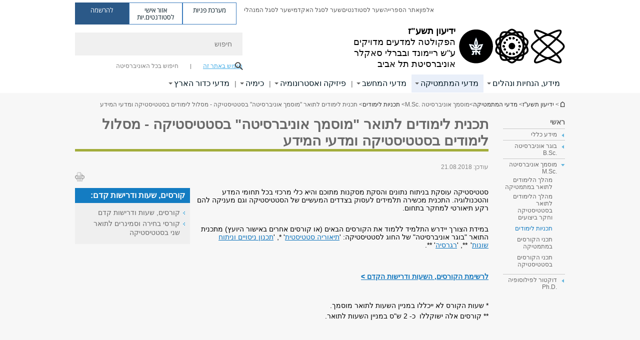

--- FILE ---
content_type: text/html; charset=utf-8
request_url: https://exact-sciences.tau.ac.il/yedion/2016-17/math_msc_statistics_practicable
body_size: 16018
content:
<!DOCTYPE html>
<html lang="he" dir="rtl">
<head>

  <meta http-equiv="X-UA-Compatible" content="IE=edge" />
  <meta name="viewport" content="width=device-width, initial-scale=1">

  <!--[if IE]><![endif]-->
<link rel="dns-prefetch" href="//themes.googleusercontent.com" />
<link rel="preconnect" href="//themes.googleusercontent.com" crossorigin="" />
<meta http-equiv="Content-Type" content="text/html; charset=utf-8" />
<meta http-equiv="expires" content="0" />
<meta http-equiv="expires" content="Tue, 01 Jan 1980 1:00:00 GMT" />
<meta name="Generator" content="Drupal 7 (http://drupal.org)" />
<link rel="canonical" href="https://exact-sciences.tau.ac.il/yedion/2016-17/math_msc_statistics_practicable" />
<link rel="shortlink" href="/node/6785" />
<meta property="og:title" content="תכנית לימודים לתואר &quot;מוסמך אוניברסיטה&quot; בסטטיסטיקה - מסלול לימודים בסטטיסטיקה ומדעי המידע" />
<meta property="og:url" content="https://exact-sciences.tau.ac.il/yedion/2016-17/math_msc_statistics_practicable" />
<meta property="og:image" content="https://exact-sciences.tau.ac.il/sites/exactsci.tau.ac.il/files/styles/og_image/public/floodin_images/math580.jpg?itok=Jq7AN1oC" />
<meta property="og:image:width" content="1210" />
<meta property="og:image:height" content="650" />
<meta property="og:description" content="תכנית לימודים לתואר &quot;מוסמך אוניברסיטה&quot; בסטטיסטיקה - מסלול לימודים בסטטיסטיקה ומדעי המידע" />
<link rel="shortcut icon" href="https://exact-sciences.tau.ac.il/sites/all/themes/tau_v2/favicon.ico" type="image/vnd.microsoft.icon" />
<link rel="alternate" media="only screen and (max-width: 640px)" href="https://exact-sciences.m.tau.ac.il/yedion/2016-17/math_msc_statistics_practicable" />
<link rel="alternate" media="handled" href="https://exact-sciences.m.tau.ac.il/yedion/2016-17/math_msc_statistics_practicable" />
<link href="/sites/all/libraries/icomoon/fonts/icomoon.woff2" as="font" crossorigin="anonymous" rel="preload" type="font/woff2" />
<link href="/sites/all/themes/tau_v2/fonts/opensans/opensanshebrew-regular.woff2" as="font" rel="preload" crossorigin="anonymous" type="font/woff2" />
<link href="/sites/all/themes/tau_v2/fonts/opensans/opensanshebrew-bold.woff2" as="font" rel="preload" crossorigin="anonymous" type="font/woff2" />
  <title>תכנית לימודים לתואר "מוסמך אוניברסיטה" בסטטיסטיקה - מסלול לימודים בסטטיסטיקה ומדעי המידע | ידיעון תשע"ז | אוניברסיטת תל אביב</title>
  <link type="text/css" rel="stylesheet" href="/sites/default/files/advagg_css/css__Zouj0KPz9PwY6IidOlnRQxzJWeh1whfgbzyvRSaiUiQ__em0RViU91tVe1Ehx3elrj36wqNNmDUk1giWR9GaOLKE__N6fzOvGeqwQkdvbSpnGSyyX4fdBUsdrS1o6kGS1vjOk.css" media="all" />
<link type="text/css" rel="stylesheet" href="/sites/default/files/advagg_css/css__BqUOP9XXP-gSnrYmNHPf8BkRy-5GVvQo16M5oAEP42g__bx8fou4dL1GwxxHZZtHTK_oeYKZ80qUN5TDSRZDPWTQ__N6fzOvGeqwQkdvbSpnGSyyX4fdBUsdrS1o6kGS1vjOk.css" media="all" />
<link type="text/css" rel="stylesheet" href="/sites/default/files/advagg_css/css__9KCoZDoIu9Sf3ffsDmshWSw3B4OnVQHP83hitdt7T44__00_vS18t0jJJUXjAzbs5RJPBEFIEVSSLsJcjZG3ltK0__N6fzOvGeqwQkdvbSpnGSyyX4fdBUsdrS1o6kGS1vjOk.css" media="all" />
<link type="text/css" rel="stylesheet" href="/sites/default/files/advagg_css/css__tAUq0iatfRsRaf0FXyseJ1b4BTI6Z6etyikJ9w3qJ1o__UShSSAqCFfKwHEm4kjAjLo7yq4KAg6O-v0IKGwsQBM8__N6fzOvGeqwQkdvbSpnGSyyX4fdBUsdrS1o6kGS1vjOk.css" media="all" />
<link type="text/css" rel="stylesheet" href="/sites/default/files/advagg_css/css__lZnlPST3Cz4aaL_hFchRj2Kkg-fokg3RU4io5daf4Vs__M_0cuYLTHaB7yJtgoDTMGsBnomHbMLl8m95Ffu00c_I__N6fzOvGeqwQkdvbSpnGSyyX4fdBUsdrS1o6kGS1vjOk.css" media="all" />
<link type="text/css" rel="stylesheet" href="/sites/default/files/advagg_css/css__G6wvPqtsYVq-pCAkA1u8SxdbAAWRIK80Xzp1HVUOwuw__RoF9X14jG2bK9e9mJ-gYioymrbpMtgIub2VCrwvAH2A__N6fzOvGeqwQkdvbSpnGSyyX4fdBUsdrS1o6kGS1vjOk.css" media="all" />
<link type="text/css" rel="stylesheet" href="/sites/default/files/advagg_css/css__rCgFEdz9lASHvzPXHjxYoIZfABlFBbHDGyQDggSI-kc__gXsdGkHHlq3rkb8j_FAHDoG_N6fWpCuWC7YQh9QNf9E__N6fzOvGeqwQkdvbSpnGSyyX4fdBUsdrS1o6kGS1vjOk.css" media="all" />
<link type="text/css" rel="stylesheet" href="/sites/default/files/advagg_css/css__JrDK4f_-EdlmhNP6LxPkXLJV695tLmnUvW7R7-3Of20__xHwnrOQLkYlfSdDO5GGzqQCaixClDQGk860Om4s9rcA__N6fzOvGeqwQkdvbSpnGSyyX4fdBUsdrS1o6kGS1vjOk.css" media="all" />
<link type="text/css" rel="stylesheet" href="/sites/default/files/advagg_css/css__gG4NdMyQLdiqDEaesxU-fo589mfMuCzu2YPcOJAb018__7RSKNN7WmlVUowE6gmEa0W_BdXRLiqJoSaneKiminPE__N6fzOvGeqwQkdvbSpnGSyyX4fdBUsdrS1o6kGS1vjOk.css" media="all" />
<link type="text/css" rel="stylesheet" href="/sites/default/files/advagg_css/css__NHt64gZBbsglaP8Thifgi_5SgCyX43IixigC9YG_IUI__PUOgtcxd0BHBiIb0D5S2xiq_1qTFvYUOBWuBr019Tt4__N6fzOvGeqwQkdvbSpnGSyyX4fdBUsdrS1o6kGS1vjOk.css" media="all" />
<link type="text/css" rel="stylesheet" href="/sites/default/files/advagg_css/css__AV5xcOGZg_I77tvHWRNtROmAAAUgEcLxAliULqFTq2g__WgSzw6T15H2fCitl9Cw8FbDh5B-UzHS3oR8mBuVXr58__N6fzOvGeqwQkdvbSpnGSyyX4fdBUsdrS1o6kGS1vjOk.css" media="all" />
<link type="text/css" rel="stylesheet" href="/sites/default/files/advagg_css/css__ItIWXr0Z2c0Jm10iJTnKY007Z0Cwwyf-s-lX6r99pEU__fX_4oOo5O03wZW-TT7cN6E2M9CioWED06_ZgIzFz2g8__N6fzOvGeqwQkdvbSpnGSyyX4fdBUsdrS1o6kGS1vjOk.css" media="all" />
<link type="text/css" rel="stylesheet" href="/sites/default/files/advagg_css/css__WMwosR8-l8ZpuAVoRQnHD7kTuLxXTNZur6G0IuoOimA__Un3VrojKzZK51fPnduJzKDaYazLXNqOelyugameOMDM__N6fzOvGeqwQkdvbSpnGSyyX4fdBUsdrS1o6kGS1vjOk.css" media="all" />
<link type="text/css" rel="stylesheet" href="/sites/default/files/advagg_css/css__qF9ZMoe1OEPJeCnwUhzaTsZ-fCESLfJyJA2-an0mxTQ__9uNNxSEkuRFYLXf2NYXfrN6_olg9O7OzNoY7kokujQ0__N6fzOvGeqwQkdvbSpnGSyyX4fdBUsdrS1o6kGS1vjOk.css" media="all" />
<link type="text/css" rel="stylesheet" href="/sites/default/files/advagg_css/css__beLOjpMY0ZwqDr4mNtSBkyzHYh2x5n_dyQkj-4rK7JU__b2rlH-b1gkXJXBrDIbBbfKBHQB_W0vR5oZjxe2onTMk__N6fzOvGeqwQkdvbSpnGSyyX4fdBUsdrS1o6kGS1vjOk.css" media="all" />
<link type="text/css" rel="stylesheet" href="/sites/all/modules/contrib/popup/popup.css?t97h9v" media="all" />
<link type="text/css" rel="stylesheet" href="/sites/default/files/advagg_css/css__PJZJB6lGEpH6usb1yfVBXq2EH3kjt5tK8jazNCLb3PQ__r6H7-hh6HLrAxUR4OZ6fy6ZMcjznRA4uo51uQNfSSrI__N6fzOvGeqwQkdvbSpnGSyyX4fdBUsdrS1o6kGS1vjOk.css" media="all" />
<link type="text/css" rel="stylesheet" href="/sites/default/files/advagg_css/css__BNJEqmkYQiOMVP1BHC8OapMELJB5XknKcJtlRjSDN6Q__PU8ZB65IaETcPC1yw7kngTyMqcmk5FOk7rVQgfw64wE__N6fzOvGeqwQkdvbSpnGSyyX4fdBUsdrS1o6kGS1vjOk.css" media="all" />
<link type="text/css" rel="stylesheet" href="/sites/default/files/advagg_css/css__kpEMxkz7mM9wNfXhp767f8wIPuaqWu5c1l4fP8El-Mk__meS5aaFuL2xMCXIEL8yIvg60uE4KOeACnZJxOHblM5U__N6fzOvGeqwQkdvbSpnGSyyX4fdBUsdrS1o6kGS1vjOk.css" media="all" />
<link type="text/css" rel="stylesheet" href="/sites/default/files/advagg_css/css__24EcWeh6FS1ojUPo1ayHEo7YdY-yY78tzSgikpGKaHE__l5rydRAa1rby0Z1e_XhOidg8QcihRiTvOAE-4gTw_-0__N6fzOvGeqwQkdvbSpnGSyyX4fdBUsdrS1o6kGS1vjOk.css" media="all" />
<link type="text/css" rel="stylesheet" href="/sites/default/files/advagg_css/css__9iWwhyAUw3yszWQFdrnTDzWvllkUOw8K67rrQAGgIqQ__jOIP2tFmpSM90X6SCoPGvDrSL9pwLVK_fhCU5CM2ahI__N6fzOvGeqwQkdvbSpnGSyyX4fdBUsdrS1o6kGS1vjOk.css" media="all" />
<link type="text/css" rel="stylesheet" href="/sites/default/files/advagg_css/css__yb_OLZ_5sISzbgqbjY7Nghpcs8iSYinrmSmuO1AblmQ__8LWnFf_FCRQ8VkoPSvvgfcByAVVYrfW0ygEtKcjjGG0__N6fzOvGeqwQkdvbSpnGSyyX4fdBUsdrS1o6kGS1vjOk.css" media="all" />
<style type="text/css" media="all">.cs_blue{background-color:#3181a2}.cs_blue_sky{background-color:#1980ff}.cs_brain_purple{background-color:#9628c6;color:#9628c6}.cs_cs_blue{background-color:#3181a2;color:#3181a2}.cs_cs_blue_barak{background-color:#114b78;color:#114b78}.cs_cs_blue_brand{background-color:#66bff1;color:#66bff1}.cs_cs_brown{background-color:#c2943c}.cs_cs_darkgrey_brand{background-color:#76787a;color:#76787a}.cs_cs_dark_brown{background-color:#b38120}.cs_cs_dark_grey{background-color:#607286}.cs_cs_grey{background-color:#a2a4a3}.cs_cs_light_blue{background-color:#72a5de}.cs_cs_mustard{background-color:#d2b62f}.cs_cs_olive{background-color:#a1ab64}.cs_cs_orange_kantor{background-color:#e47f36;color:#e47f36}.cs_cs_orange_mtei{background-color:#ff6026}.cs_cs_pink{background-color:#c52c64}.cs_cs_purple{background-color:#ac15b2}.cs_cs_red{background-color:#1692e8}.cs_dark_blue{background-color:#0f4583}.cs_green{background-color:#a3ad3c}.cs_green_mba{background-color:#005710}.cs_HRgreen{background-color:#009ed4}.cs_HRPurple{background-color:#7d335c}.cs_law-cyan{background-color:#86c8b1;color:#86c8b1}.cs_law-peach{background-color:#e88b75;color:#e88b75}.cs_law-red{background-color:#a01a19;color:#a01a19}.cs_light_red{background-color:#1692e8}.cs_policomm{background-color:#1692e8;color:#1692e8}.cs_purple{background-color:#3b0a43}.cs_purple_catalog{background-color:#4c2177}.cs_purple_kellogg{background-color:#4f2d83}.cs_purple_recanati{background-color:#4d1848}.cs_purple_soclib{background-color:#6f67b0}.cs_socsci_grey{background-color:#949dc2}.cs_socsi_blue{background-color:#22aae2}.cs_soc_red{background-color:#1692e8}.cs_sportlight_grey{color:#696969}</style>
<link type="text/css" rel="stylesheet" href="/sites/default/files/advagg_css/css__ZGQVPdX2635xcH9lxTokU2utSgFFQwzgEiAz6qoNHJA__Ja9UVL3yh0oOqABMfYtP-hmHEcInDBjg5ccBLiTfK0E__N6fzOvGeqwQkdvbSpnGSyyX4fdBUsdrS1o6kGS1vjOk.css" media="all" />
<link type="text/css" rel="stylesheet" href="/sites/default/files/advagg_css/css__7G4nHFhkImKQSA-LKJccvs5E1y8iMx-jCFhCrK0s6LI__Tj0AWEsbhCgTR0s231BYUNxH8YEZ69XFsbBCqxW35GI__N6fzOvGeqwQkdvbSpnGSyyX4fdBUsdrS1o6kGS1vjOk.css" media="all" />
<link type="text/css" rel="stylesheet" href="/sites/default/files/advagg_css/css__uBNMhE2Z_CNWWTeLiVjPvxl4cv58IWRObD4fixyb5dU__FyEIeo3r_jEzG2etDi_nxEi2GFfoqsRXiX303tt2qlo__N6fzOvGeqwQkdvbSpnGSyyX4fdBUsdrS1o6kGS1vjOk.css" media="all" />
<link type="text/css" rel="stylesheet" href="/sites/default/files/advagg_css/css__Nz3IA-roLNtdIM0jo9zARMxa7Bb5DQdMCbD1VayOn60__R3fqLD5daLjWOufEf8ikisnG55y_lDFn_tBXQx6ol2Q__N6fzOvGeqwQkdvbSpnGSyyX4fdBUsdrS1o6kGS1vjOk.css" media="all" />
  
<!--[if lte IE 9]>
<script src="/sites/default/files/advagg_js/js__9aTy4snid5GMq51YnNufUXeaSJXw-2aTwSKA3LXwN00__8rDv_hNR7vL8Bafct_KGSGW2eHndPaOgj9L4azt7w30__N6fzOvGeqwQkdvbSpnGSyyX4fdBUsdrS1o6kGS1vjOk.js#ie9-" onload="if(jQuery.isFunction(jQuery.holdReady)){jQuery.holdReady(true);}"></script>
<![endif]-->

<!--[if gt IE 9]>
<script src="/sites/default/files/advagg_js/js__9aTy4snid5GMq51YnNufUXeaSJXw-2aTwSKA3LXwN00__8rDv_hNR7vL8Bafct_KGSGW2eHndPaOgj9L4azt7w30__N6fzOvGeqwQkdvbSpnGSyyX4fdBUsdrS1o6kGS1vjOk.js#ie10+" defer="defer" onload="if(jQuery.isFunction(jQuery.holdReady)){jQuery.holdReady(true);}"></script>
<![endif]-->

<!--[if !IE]><!-->
<script src="/sites/default/files/advagg_js/js__9aTy4snid5GMq51YnNufUXeaSJXw-2aTwSKA3LXwN00__8rDv_hNR7vL8Bafct_KGSGW2eHndPaOgj9L4azt7w30__N6fzOvGeqwQkdvbSpnGSyyX4fdBUsdrS1o6kGS1vjOk.js" defer="defer" onload="if(jQuery.isFunction(jQuery.holdReady)){jQuery.holdReady(true);}"></script>
<!--<![endif]-->
<script src="/sites/default/files/advagg_js/js__H5AFmq1RrXKsrazzPq_xPQPy4K0wUKqecPjczzRiTgQ__wor4r9P8YTtQ7p6fbywTetZ47Z_orumIfrrhgxrpLus__N6fzOvGeqwQkdvbSpnGSyyX4fdBUsdrS1o6kGS1vjOk.js" defer="defer" onload="function advagg_mod_1(){advagg_mod_1.count=++advagg_mod_1.count||1;try{if(advagg_mod_1.count<=40){init_drupal_core_settings();advagg_mod_1.count=100;}}
catch(e){if(advagg_mod_1.count>=40){throw e;}
else{window.setTimeout(advagg_mod_1,1);}}}
function advagg_mod_1_check(){if(window.init_drupal_core_settings&&window.jQuery&&window.Drupal){advagg_mod_1();}
else{window.setTimeout(advagg_mod_1_check,1);}}
advagg_mod_1_check();"></script>
<script src="/sites/default/files/advagg_js/js__dmk5l6f63eBGUIQyTHCNZQec92GTehxA7kuRv9Ez2mA__94sj1s2_ICeZ-Cf7AD5AOKfm1-AcK8H6etAOYrGyLfw__N6fzOvGeqwQkdvbSpnGSyyX4fdBUsdrS1o6kGS1vjOk.js" defer="defer"></script>
<script>function init_drupal_core_settings() {jQuery.extend(Drupal.settings, {"basePath":"\/","pathPrefix":"","setHasJsCookie":0,"ajaxPageState":{"theme":"tau_v2","theme_token":"WNG_pNBtvw5evdo4GV7Av1I_0Pat-LVLzJ_mAT4XjDQ"},"path_alias":"yedion\/2016-17\/math_msc_statistics_practicable","get":{"q":"node\/6785"},"popup":{"effects":{"show":{"default":"this.body.show();","fade":"\n        if (this.opacity){\n          this.body.fadeTo(\u0027medium\u0027,this.opacity);\n        }else{\n          this.body.fadeIn(\u0027medium\u0027);\n        }","slide-down":"this.body.slideDown(\u0027medium\u0027)","slide-down-fade":"\n        this.body.animate(\n          {\n            height:\u0027show\u0027,\n            opacity:(this.opacity ? this.opacity : \u0027show\u0027)\n          }, \u0027medium\u0027\n        );"},"hide":{"default":"this.body.hide();","fade":"this.body.fadeOut(\u0027medium\u0027);","slide-down":"this.body.slideUp(\u0027medium\u0027);","slide-down-fade":"\n        this.body.animate(\n          {\n            height:\u0027hide\u0027,\n            opacity:\u0027hide\u0027\n          }, \u0027medium\u0027\n        );"}},"linger":250,"delay":0},"arg":["node","6785"],"hp_auto_slider":false,"hp_auto_slider_speed":"0","hide_submit":{"hide_submit_status":true,"hide_submit_method":"disable","hide_submit_css":"hide-submit-disable","hide_submit_abtext":"","hide_submit_atext":"","hide_submit_hide_css":"hide-submit-processing","hide_submit_hide_text":"Processing...","hide_submit_indicator_style":"expand-left","hide_submit_spinner_color":"#000","hide_submit_spinner_lines":12,"hide_submit_hide_fx":false,"hide_submit_reset_time":5000},"urlIsAjaxTrusted":{"\/yedion\/2016-17\/math_msc_statistics_practicable":true},"feature_jquery_update":{"mute":1,"trace":0},"group":{"og_context":{"gid":"53","etid":"6662","entity_type":"node","label":"\u05d9\u05d3\u05d9\u05e2\u05d5\u05df \u05ea\u05e9\u05e2\u0022\u05d6","state":"1","created":"1456660823","rdf_mapping":[]}}}); 
if(jQuery.isFunction(jQuery.holdReady)){jQuery.holdReady(false);}} if(window.jQuery && window.Drupal){init_drupal_core_settings();}</script>

  
  
  <meta name="google" value="notranslate">
  <meta name="google-site-verification" content="BWY7CnH8_r_7HfxNm1hioIPESWn7GQPBKJHoCsfKNbM" />
    

  

      
  

            <script type='text/javascript'>
        (function(w, d, s, l, i) {
          w[l] = w[l] || [];
          w[l].push({
            'gtm.start': new Date().getTime(),
            event: 'gtm.js'
          });
          var f = d.getElementsByTagName(s)[0],
            j = d.createElement(s),
            dl = l != 'dataLayer' ? '&l=' + l : '';
          j.async = true;
          j.src = 'https://www.googletagmanager.com/gtm.js?id=' + i + dl;
          f.parentNode.insertBefore(j, f);
        })(window, document, 'script', 'dataLayer', 'GTM-583XBSF')
      </script>
      
  
</head>

<body class="html not-front not-logged-in page-node page-node- page-node-6785 node-type-general-content mac webkit chrome domain-exactsci-cms-tau-ac-il group-context group-context-group-53 group-context-node group-context-node-6662 tau-search-selector one-sidebar sidebar-first i18n-he theme-tau-v2 dir_rtl not_tau_main_version" >
  
      <!--facebook api-->
      <div id="fb-root"></div>
      <script>
      window.fbAsyncInit = function() {
        // init the FB JS SDK
        FB.init({
          appId      : '385605168198947', // App ID from the App Dashboard. https://developers.facebook.com/apps/385605168198947
          status     : false, // check the login status upon init?
          cookie     : true, // set sessions cookies to allow your server to access the session?
          xfbml      : true  // parse XFBML tags on this page?
        });
      // Additional initialization code such as adding Event Listeners goes here
      };

      // Load the SDK's source Asynchronously
      // Note that the debug version is being actively developed and might
      // contain some type checks that are overly strict.
      // Please report such bugs using the bugs tool.
      (function(d, debug){
        var js, id = 'facebook-jssdk', ref = d.getElementsByTagName('script')[0];
        if (d.getElementById(id)) {return;}
        js = d.createElement('script'); js.id = id; js.async = true;
        js.src = "//connect.facebook.net/he_IL/all" + (debug ? "/debug" : "") + ".js";
        ref.parentNode.insertBefore(js, ref);
      }(document, /*debug*/ false));
      </script>
      <!--/facebook api-->
    <ul id="skiplinks"><li><a href="#header" class="">תפריט עליון</a></li><li><a href="#block-system-main-menu" class="">תפריט ראשי</a></li><li><a href="#main-wrapper" class="">תוכן ראשי</a></li></ul>
            <noscript><iframe src="https://www.googletagmanager.com/ns.html?id=GTM-583XBSF" height="0" width="0" style="display:none;visibility:hidden"></iframe></noscript>
      

      <!-- start google analitics for download tracking. -->
<script type="text/javascript">
if (typeof jQuery != 'undefined') {
	jQuery(document).ready(function($) {
        var _gaq = _gaq || [];
		var filetypes = /\.(zip|exe|pdf|doc*|xls*|ppt*|mp3|epub)$/i;
		var baseHref = '';
		if (jQuery('base').attr('href') != undefined)
			baseHref = jQuery('base').attr('href');
		jQuery('a').each(function() {
			var href = jQuery(this).attr('href');
			if (href && (href.match(/^https?\:/i)) && (!href.match(document.domain))) {
				jQuery(this).click(function() {
					var extLink = href.replace(/^https?\:\/\//i, '');
					_gaq.push(['_trackEvent', 'External', 'Click', extLink]);
					if (jQuery(this).attr('target') != undefined && jQuery(this).attr('target').toLowerCase() != '_blank') {
						setTimeout(function() { location.href = href; }, 200);
						return false;
					}
				});
			}
			else if (href && href.match(/^mailto\:/i)) {
				jQuery(this).click(function() {
					var mailLink = href.replace(/^mailto\:/i, '');
					_gaq.push(['_trackEvent', 'Email', 'Click', mailLink]);
				});
			}
			else if (href && href.match(filetypes)) {
				jQuery(this).click(function() {
					var extension = (/[.]/.exec(href)) ? /[^.]+$/.exec(href) : undefined;
					var filePath = href;
					_gaq.push(['_trackEvent', 'Download', 'Click-' + extension, filePath]);
					if (jQuery(this).attr('target') != undefined && jQuery(this).attr('target').toLowerCase() != '_blank') {
						setTimeout(function() { location.href = baseHref + href; }, 200);
						return false;
					}
				});
			}
		});
	})
};
</script>
<!-- end google analitics for download tracking. -->  
  <!-- <div id="skip-link">
    <a href="#jump_link_target" class="element-invisible element-focusable">Jump to Navigation</a>
  </div>
   -->
  
<div id="page-wrapper">
  <div class="header-wrapper-top header-wrapper-top--with-title">
    <div id="header">
      <div class="section clear">
                  <a href="/yedion/2016-17" title="לוגו אוניברסיטת תל אביב, קישור, חזור לדף הבית" rel="home" id="logo">
            <!-- faculty_general.module, tau_personal.module -->
                                        <div class="tau_logo">
                <img  alt="לוגו אוניברסיטת תל אביב" height="" width="" id="site-logo" src="/sites/exactsci.tau.ac.il/files/TAU_facultot_logos-07-exact-science-07%20%281%29.png" title="" />              </div>
              <div class="group_header">
                                  <div class="group_header_txt">
                    <div id="school_name" class=""><span class="black">ידיעון תשע"ז</span>  </div><div class="faculty-school" id="faculty_name"><span class="faculty black">הפקולטה למדעים מדויקים<br></span> <span class="black">ע"ש ריימונד ובברלי סאקלר</span></div><input id="menu_gid" type="hidden" value=53 />                    <div class="university-name">אוניברסיטת תל אביב</div>                  </div>
                                    </div>
                          </a>
                                </div>
      <div class="top_region_background">
          <div class="region region-top">
    <div id="block-menu-menu-top-header" class="block block-menu first odd count-1">

             
  <div class="content">
    <ul class="menu depth-1" role="menubar"><li class="first leaf depth-1 not-last" role="menuitem"><a href="http://new.tau.ac.il/tau/index" target="_blank">אלפון</a></li>
<li class="leaf depth-1 not-first not-last" role="menuitem"><a href="https://scilib.tau.ac.il/" target="_blank">אתר הספרייה</a></li>
<li class="leaf depth-1 not-first not-last" role="menuitem"><a href="http://new.tau.ac.il/students-portal" target="_blank">שער לסטודנטים</a></li>
<li class="leaf depth-1 not-first not-last" role="menuitem"><a href="http://new.tau.ac.il/academic-faculty-portal" target="_blank">שער לסגל האקדמי</a></li>
<li class="last leaf depth-1 not-first" role="menuitem"><a href="http://new.tau.ac.il/administrative-faculty-portal" target="_blank">שער לסגל המנהלי</a></li>
</ul>  </div>

</div>
<div id="block-sitetau-sitetau-header-buttons" class="block block-sitetau even count-2">

      
  <div class="content">
    <div class="tau-header-buttons-block-wrapper"><div class="tau-header-buttons-block"><a href="https://tau-int.formtitan.com/ftproject/CRM_TAU_guest" class="header-button-link inquiry-portal-link" target="_blank" title="בקר מערכת פניות">מערכת פניות</a><a href="https://my.tau.ac.il/TAU_Student" class="header-button-link student-portal-link" target="_blank" title="בקר אזור אישי לסטודנטים.יות">אזור אישי לסטודנטים.יות</a><a href="https://www.ims.tau.ac.il/md/rishum/login.aspx" class="header-button-link registration-link" target="_blank" title="בקר להרשמה">להרשמה</a></div></div>  </div>

</div>
  </div>
      </div>
      <div class="social_search_container ">
        <div id="block-search-2" class="block block-search first odd count-1">

        <none>    
  <div class="content">
    <form role="search" action="/yedion/2016-17/math_msc_statistics_practicable" method="post" id="search-block-form" accept-charset="UTF-8"><div><div class="container-inline">
    <div class="form-item form-type-textfield form-item-search-block-form">
  <label class="element-invisible" for="edit-search-block-form--2">חיפוש </label>
 <input placeholder="חיפוש" aria-label="חיפוש" type="text" id="edit-search-block-form--2" name="search_block_form" value="" size="15" maxlength="128" class="form-text" />
</div>
<span class="icon-search"></span><div class="form-item form-type-textfield form-item-prot">
 <input type="text" id="edit-prot" name="prot" value="" size="60" maxlength="128" class="form-text" />
</div>
<div class="search-selector form-wrapper" role="tablist" id="edit-stype"><span class="internal active" role="tab" tabindex="0" aria-selected="true" title="חיפוש באתר זה קישור">חיפוש באתר זה</span>
<i class="separator"></i>
<span class="external" role="tab" tabindex="0" aria-selected="false" title="חיפוש בכל האוניברסיטה קישור">חיפוש בכל האוניברסיטה</span>
</div><div class="form-actions form-wrapper" id="edit-actions"><input alt="חיפוש" title="חיפוש" type="submit" id="edit-submit" name="op" value="חיפוש" class="form-submit" /></div><input type="hidden" name="form_build_id" value="form-L_oOBYMagZ5JCFqhWXC3G2RDJdKipV8giB3nMHKPjAE" />
<input type="hidden" name="form_id" value="search_block_form" />
<input type="hidden" name="group" value="53" />
</div>
</div></form>  </div>

</div>
      </div>
                    <div class="region region-header">
    <div id="block-faculty-general-faculty-menu-block" class="block block-faculty-general first odd count-1" aria-haspopup="ניווט ראשי" role="navigation">

             
  <div class="content">
    <ul class="menu"><li class="first expanded menu-og-53 depth-1 not-last"><a href="/yedion/2016-17/general_info">מידע, הנחיות ונהלים</a><ul class="menu"><li class="first expanded depth-2 not-last menu-item-not-link"><span class="menu-item-not-link">מידע כללי</span><ul class="menu"><li class="first leaf target-blank depth-3 not-last"><a href="http://www.tau.ac.il/tau-rules-2014" target="_blank">תמצית הוראות האוניברסיטה ונהליה</a></li>
<li class="leaf depth-3 not-first not-last"><a href="/yedion/2016-17/teaching_committees">ועדות הוראה</a></li>
<li class="leaf depth-3 not-first not-last"><a href="/yedion/2016-17/faculty_management">מינהלת הפקולטה</a></li>
<li class="leaf depth-3 not-first not-last"><a href="/yedion/2016-17/sutdent_secretariat">מזכירות תלמידים</a></li>
<li class="leaf depth-3 not-first not-last"><a href="/yedion/2016-17/academic_units2">היחידות האקדמיות בפקולטה</a></li>
<li class="leaf depth-3 not-first not-last"><a href="/yedion/2016-17/sybolization_key">מפתח סימולים</a></li>
<li class="leaf depth-3 not-first not-last"><a href="/yedion/2016-17/student_services">שירותים לתלמיד</a></li>
<li class="leaf depth-3 not-first not-last"><a href="/yedion/2016-17/library">הספרייה ע&quot;ש ניימן</a></li>
<li class="last leaf target-blank depth-3 not-first"><a href="http://exact-sciences.tau.ac.il/yedion" target="_blank">ידיעון הפקולטה משנים קודמות</a></li>
</ul></li>
<li class="expanded depth-2 not-first not-last menu-item-not-link"><span class="menu-item-not-link">בוגר אוניברסיטה .B.Sc</span><ul class="menu"><li class="first leaf depth-3 not-last"><a href="/yedion/2016-17/bsc_studdy_process">תקנון ומהלך הלימודים</a></li>
<li class="leaf depth-3 not-first not-last"><a href="/yedion/2016-17/summer_studdies">עונת לימודי הקיץ</a></li>
<li class="leaf depth-3 not-first not-last"><a href="/yedion/2016-17/studdy_program">תכנית הלימודים</a></li>
<li class="leaf depth-3 not-first not-last"><a href="/yedion/2016-17/university_requirments">חובות כלל-אוניברסיטאיות</a></li>
<li class="leaf depth-3 not-first not-last"><a href="/yedion/2016-17/studdy_recess">הפסקה, חידוש והתיישנות לימודים</a></li>
<li class="leaf depth-3 not-first not-last"><a href="/yedion/2016-17/courses_registration">רישום לקורסים ונוהל פטורים</a></li>
<li class="leaf depth-3 not-first not-last"><a href="/yedion/2016-17/exam_arrangements">סדרי בחינות</a></li>
<li class="leaf depth-3 not-first not-last"><a href="/yedion/2016-17/grades">ציונים</a></li>
<li class="last leaf depth-3 not-first"><a href="/yedion/2016-17/degree_eligibility">זכאות לתואר</a></li>
</ul></li>
<li class="expanded depth-2 not-first not-last menu-item-not-link"><span class="menu-item-not-link">מוסמך אוניברסיטה .M.Sc</span><ul class="menu"><li class="first leaf depth-3 not-last"><a href="/yedion/2016-17/msc_studdy_process">תקנון ומהלך הלימודים</a></li>
<li class="leaf depth-3 not-first not-last"><a href="/yedion/2016-17/courses_msc">קורסים</a></li>
<li class="leaf depth-3 not-first not-last"><a href="/yedion/2016-17/safety_courses">קורסי בטיחות</a></li>
<li class="leaf depth-3 not-first not-last"><a href="/yedion/2016-17/msc_eligibility">זכאות לתואר</a></li>
<li class="last leaf depth-3 not-first"><a href="/yedion/2016-17/thesis_example">דוגמה להגשת עבודת גמר</a></li>
</ul></li>
<li class="last expanded depth-2 not-first menu-item-not-link"><span class="menu-item-not-link">דוקטור לפילוסופיה .Ph.D</span><ul class="menu"><li class="first leaf depth-3 not-last"><a href="/yedion/2016-17/phd_studdies">לימודים במסלול רגיל ובמסלול ישיר</a></li>
<li class="last leaf depth-3 not-first"><a href="/yedion/2016-17/safety_courses">קורסי בטיחות</a></li>
</ul></li>
</ul></li>
<li class="expanded active-trail menu-og-53 depth-1 not-first not-last"><a href="https://exactsci-cms.tau.ac.il/yedion/2016-17/math" class="active-trail">מדעי המתמטיקה</a><ul class="menu"><li class="first expanded depth-2 not-last menu-item-not-link"><span class="menu-item-not-link">מידע כללי</span><ul class="menu"><li class="first leaf depth-3 not-last"><a href="/yedion/2016-17/math_staff">סגל ביה&quot;ס</a></li>
<li class="leaf target-blank depth-3 not-first not-last"><a href="https://www.ims.tau.ac.il/tal/kr/search_p.aspx" target="_blank">מערכת שעות</a></li>
<li class="leaf target-blank depth-3 not-first not-last"><a href="https://exact-sciences.tau.ac.il/sites/exactsci.tau.ac.il/files/media_server/Exact_Science/new_students/closed_groups_2016-17.pdf" target="_blank">קבוצות סגורות</a></li>
<li class="leaf target-blank depth-3 not-first not-last"><a href="https://www.ims.tau.ac.il/tal/kr/search_p.aspxexamine/main.asp?facult=03&amp;year=2016" target="_blank">לוח בחינות תשע&quot;ז</a></li>
<li class="leaf target-blank depth-3 not-first not-last"><a href="/bidding" target="_blank">מערכת הבידינג</a></li>
<li class="last leaf target-blank depth-3 not-first"><a href="https://exact-sciences.tau.ac.il/math" target="_blank">אתר ביה&quot;ס</a></li>
</ul></li>
<li class="expanded depth-2 not-first not-last menu-item-not-link"><span class="menu-item-not-link">בוגר אוניברסיטה .B.Sc</span><ul class="menu"><li class="first leaf depth-3 not-last"><a href="/yedion/2016-17/math_regulations">תקנון הלימודים</a></li>
<li class="leaf depth-3 not-first not-last"><a href="/yedion/2016-17/math_study_process">מהלך הלימודים</a></li>
<li class="leaf depth-3 not-first not-last"><a href="/yedion/2016-17/math_exellence">מסלול מצוינות</a></li>
<li class="collapsed depth-3 not-first not-last"><a href="/yedion/2016-17/math_bsc_study_programs">תכניות לימודים</a></li>
<li class="leaf depth-3 not-first not-last"><a href="/yedion/2016-17/math_studies_collection">מקבץ לימודים לתעודת הוראה במתמטיקה</a></li>
<li class="leaf target-blank depth-3 not-first not-last"><a href="https://www.ims.tau.ac.il/tal/kr/search_p.aspxsyllabus/?dep=0366&amp;desc=1&amp;desc=2&amp;deployment=10&amp;year=2016" target="_blank">תכני הקורסים במתמטיקה</a></li>
<li class="last leaf target-blank depth-3 not-first"><a href="https://www.ims.tau.ac.il/tal/kr/search_p.aspxsyllabus/?dep=0365&amp;desc=1&amp;desc=2&amp;deployment=10&amp;year=2016" target="_blank">תכני הקורסים בסטטיסטיקה ובחקר ביצועים</a></li>
</ul></li>
<li class="expanded active-trail depth-2 not-first not-last menu-item-not-link"><span class="menu-item-not-link">מוסמך אוניברסיטה .M.Sc</span><ul class="menu"><li class="first leaf depth-3 not-last"><a href="/yedion/2016-17/math_msc">מהלך הלימודים לתואר במתמטיקה</a></li>
<li class="leaf depth-3 not-first not-last"><a href="/yedion/2016-17/math_msc_statistics">מהלך הלימודים לתואר בסטטיסטיקה וחקר ביצועים</a></li>
<li class="expanded active-trail depth-3 not-first not-last"><a href="/yedion/2016-17/math_msc_study_programs" class="active-trail">תכניות לימודים</a></li>
<li class="leaf target-blank depth-3 not-first not-last"><a href="https://www.ims.tau.ac.il/tal/kr/search_p.aspxsyllabus/?dep=0366&amp;desc=1&amp;desc=2&amp;deployment=10&amp;year=2016" target="_blank">תכני הקורסים במתמטיקה</a></li>
<li class="last leaf target-blank depth-3 not-first"><a href="https://www.ims.tau.ac.il/tal/kr/search_p.aspxsyllabus/?dep=0365&amp;desc=1&amp;desc=2&amp;deployment=10&amp;year=2016" target="_blank">תכני הקורסים בסטטיסטיקה</a></li>
</ul></li>
<li class="last expanded depth-2 not-first menu-item-not-link"><span class="menu-item-not-link">דוקטור לפילוסופיה .Ph.D</span><ul class="menu"><li class="first last leaf depth-3"><a href="/yedion/2016-17/math_phd">לימודים לקראת תואר &quot;דוקטור לפילוסופיה&quot;</a></li>
</ul></li>
</ul></li>
<li class="expanded menu-og-53 depth-1 not-first not-last"><a href="/yedion/2016-17/computer">מדעי המחשב</a><ul class="menu"><li class="first expanded depth-2 not-last menu-item-not-link"><span class="menu-item-not-link">מידע כללי</span><ul class="menu"><li class="first leaf depth-3 not-last"><a href="/yedion/2016-17/computer_staff">סגל ביה&quot;ס</a></li>
<li class="leaf target-blank depth-3 not-first not-last"><a href="https://www.ims.tau.ac.il/tal/kr/search_p.aspx" target="_blank">מערכת שעות</a></li>
<li class="leaf target-blank depth-3 not-first not-last"><a href="https://exact-sciences.tau.ac.il/sites/exactsci.tau.ac.il/files/media_server/Exact_Science/new_students/closed_groups_2016-17.pdf" target="_blank">קבוצות סגורות</a></li>
<li class="leaf target-blank depth-3 not-first not-last"><a href="https://www.ims.tau.ac.il/tal/kr/search_p.aspxexamine/main.asp?facult=03&amp;year=2016" target="_blank">לוח בחינות תשע&quot;ז</a></li>
<li class="leaf target-blank depth-3 not-first not-last"><a href="/bidding" target="_blank">מערכת הבידינג</a></li>
<li class="last leaf target-blank depth-3 not-first"><a href="http://www.cs.tau.ac.il/" target="_blank">אתר ביה&quot;ס</a></li>
</ul></li>
<li class="expanded depth-2 not-first not-last menu-item-not-link"><span class="menu-item-not-link">בוגר אוניברסיטה .B.Sc</span><ul class="menu"><li class="first leaf depth-3 not-last"><a href="/yedion/2016-17/computer_regulations">תקנון הלימודים</a></li>
<li class="leaf depth-3 not-first not-last"><a href="/yedion/2016-17/computer_study_process">מהלך הלימודים</a></li>
<li class="leaf depth-3 not-first not-last"><a href="/yedion/2016-17/computer_excellence">מסלול מצוינות</a></li>
<li class="collapsed depth-3 not-first not-last"><a href="/yedion/2016-17/computer_bsc_study_programs">תכניות לימודים</a></li>
<li class="leaf depth-3 not-first not-last"><a href="/yedion/2016-17/computer_studies_collection">מקבץ לימודים בהוראה</a></li>
<li class="leaf depth-3 not-first not-last"><a href="/yedion/2016-17/computer_certification_studies">לימודי תעודה</a></li>
<li class="last leaf target-blank depth-3 not-first"><a href="https://www.ims.tau.ac.il/tal/kr/search_p.aspxsyllabus/?dep=0368&amp;desc=1&amp;desc=2&amp;deployment=10&amp;year=2016" target="_blank">תכני הקורסים</a></li>
</ul></li>
<li class="expanded depth-2 not-first not-last menu-item-not-link"><span class="menu-item-not-link">מוסמך אוניברסיטה .M.Sc</span><ul class="menu"><li class="first leaf depth-3 not-last"><a href="/yedion/2016-17/computer_msc">מהלך הלימודים לתואר</a></li>
<li class="leaf depth-3 not-first not-last"><a href="/yedion/2016-17/computer_msc_bioinformatics">מסלול ביואינפורמטיקה</a></li>
<li class="last leaf target-blank depth-3 not-first"><a href="https://www.ims.tau.ac.il/tal/kr/search_p.aspxsyllabus/?dep=0368&amp;desc=1&amp;desc=2&amp;deployment=10&amp;year=2016" target="_blank">תכני הקורסים</a></li>
</ul></li>
<li class="last expanded depth-2 not-first menu-item-not-link"><span class="menu-item-not-link">דוקטור לפילוסופיה .Ph.D</span><ul class="menu"><li class="first last leaf depth-3"><a href="/yedion/2016-17/computer_phd">לימודים לתואר &quot;דוקטור לפילוסופיה&quot;</a></li>
</ul></li>
</ul></li>
<li class="expanded menu-og-53 depth-1 not-first not-last"><a href="/yedion/2016-17/physics">פיזיקה ואסטרונומיה</a><ul class="menu"><li class="first expanded depth-2 not-last menu-item-not-link"><span class="menu-item-not-link">מידע כללי</span><ul class="menu"><li class="first leaf depth-3 not-last"><a href="/yedion/2016-17/physics_staff">סגל ביה&quot;ס</a></li>
<li class="leaf target-blank depth-3 not-first not-last"><a href="https://www.ims.tau.ac.il/tal/kr/search_p.aspx" target="_blank">מערכת שעות</a></li>
<li class="leaf target-blank depth-3 not-first not-last"><a href="https://exact-sciences.tau.ac.il/sites/exactsci.tau.ac.il/files/media_server/Exact_Science/new_students/closed_groups_2016-17.pdf" target="_blank">קבוצות סגורות</a></li>
<li class="leaf target-blank depth-3 not-first not-last"><a href="https://www.ims.tau.ac.il/tal/kr/search_p.aspxexamine/main.asp?facult=03&amp;year=2016" target="_blank">לוח בחינות תשע&quot;ז</a></li>
<li class="leaf target-blank depth-3 not-first not-last"><a href="/bidding" target="_blank">מערכת הבידינג</a></li>
<li class="last leaf target-blank depth-3 not-first"><a href="https://exactsci-cms.tau.ac.il/physics" target="_blank">אתר ביה&quot;ס</a></li>
</ul></li>
<li class="expanded depth-2 not-first not-last menu-item-not-link"><span class="menu-item-not-link">בוגר אוניברסיטה .B.Sc</span><ul class="menu"><li class="first leaf depth-3 not-last"><a href="/yedion/2016-17/physics_study_process">מהלך הלימודים</a></li>
<li class="leaf depth-3 not-first not-last"><a href="/yedion/2016-17/physics_excellence">תכנית מצטיינים</a></li>
<li class="collapsed depth-3 not-first not-last"><a href="/yedion/2016-17/physics_bsc_study_programs">תכניות לימודים</a></li>
<li class="leaf depth-3 not-first not-last"><a href="/yedion/2016-17/physics_studies_collection">מקבץ לימודים מבית הספר לחינוך לקראת התואר &quot;בוגר אוניברסיטה&quot; בפיזיקה</a></li>
<li class="last leaf target-blank depth-3 not-first"><a href="https://www.ims.tau.ac.il/tal/kr/search_p.aspxsyllabus/?dep=0321&amp;desc=1&amp;desc=2&amp;deployment=10&amp;year=2016" target="_blank">תכני הקורסים</a></li>
</ul></li>
<li class="expanded depth-2 not-first not-last menu-item-not-link"><span class="menu-item-not-link">מוסמך אוניברסיטה .M.Sc</span><ul class="menu"><li class="first leaf depth-3 not-last"><a href="/yedion/2016-17/physics_msc">מהלך הלימודים לתואר</a></li>
<li class="last leaf target-blank depth-3 not-first"><a href="https://www.ims.tau.ac.il/tal/kr/search_p.aspxsyllabus/?dep=0321&amp;desc=1&amp;desc=2&amp;deployment=10&amp;year=2016" target="_blank">תכני הקורסים</a></li>
</ul></li>
<li class="last expanded depth-2 not-first menu-item-not-link"><span class="menu-item-not-link">דוקטור לפילוסופיה .Ph.D</span><ul class="menu"><li class="first leaf depth-3 not-last"><a href="/yedion/2016-17/physics_phd_direct">לימודים לתואר &quot;דוקטור לפילוסופיה&quot; במסלול הישיר</a></li>
<li class="last leaf depth-3 not-first"><a href="/yedion/2016-17/physics_phd_regular">לימודים לתואר &quot;דוקטור לפילוסופיה&quot; במסלול הרגיל</a></li>
</ul></li>
</ul></li>
<li class="expanded menu-og-53 depth-1 not-first not-last"><a href="/yedion/2016-17/chemistry">כימיה</a><ul class="menu"><li class="first expanded depth-2 not-last menu-item-not-link"><span class="menu-item-not-link">מידע כללי</span><ul class="menu"><li class="first leaf depth-3 not-last"><a href="/yedion/2016-17/chemistry_staff">סגל ביה&quot;ס</a></li>
<li class="leaf target-blank depth-3 not-first not-last"><a href="https://www.ims.tau.ac.il/tal/kr/search_p.aspx" target="_blank">מערכת שעות</a></li>
<li class="leaf target-blank depth-3 not-first not-last"><a href="https://exact-sciences.tau.ac.il/sites/exactsci.tau.ac.il/files/media_server/Exact_Science/new_students/closed_groups_2016-17.pdf" target="_blank">קבוצות סגורות</a></li>
<li class="leaf target-blank depth-3 not-first not-last"><a href="https://www.ims.tau.ac.il/tal/kr/search_p.aspxexamine/main.asp?facult=03&amp;year=2016" target="_blank">לוח בחינות תשע&quot;ז</a></li>
<li class="leaf target-blank depth-3 not-first not-last"><a href="/bidding" target="_blank">מערכת הבידינג</a></li>
<li class="last leaf target-blank depth-3 not-first"><a href="https://exact-sciences.tau.ac.il/chemistry-h" target="_blank">אתר ביה&quot;ס</a></li>
</ul></li>
<li class="expanded depth-2 not-first not-last menu-item-not-link"><span class="menu-item-not-link">בוגר אוניברסיטה .B.Sc</span><ul class="menu"><li class="first leaf depth-3 not-last"><a href="/yedion/2016-17/chemistry_study_process">מהלך הלימודים</a></li>
<li class="collapsed depth-3 not-first not-last"><a href="/yedion/2016-17/chemistry_bsc_study_programs">תכניות לימודים</a></li>
<li class="last leaf target-blank depth-3 not-first"><a href="https://www.ims.tau.ac.il/tal/kr/search_p.aspxsyllabus/?dep=0351&amp;desc=1&amp;desc=2&amp;deployment=10&amp;year=2016" target="_blank">תכני הקורסים</a></li>
</ul></li>
<li class="expanded depth-2 not-first not-last menu-item-not-link"><span class="menu-item-not-link">מוסמך אוניברסיטה .M.Sc</span><ul class="menu"><li class="first leaf depth-3 not-last"><a href="/yedion/2016-17/chemistry_msc">מהלך הלימודים לתואר</a></li>
<li class="last leaf target-blank depth-3 not-first"><a href="https://www.ims.tau.ac.il/tal/kr/search_p.aspxsyllabus/?dep=0351&amp;desc=1&amp;desc=2&amp;deployment=10&amp;year=2016" target="_blank">תכני הקורסים</a></li>
</ul></li>
<li class="last expanded depth-2 not-first menu-item-not-link"><span class="menu-item-not-link">דוקטור לפילוסופיה .Ph.D</span><ul class="menu"><li class="first leaf depth-3 not-last"><a href="/yedion/2016-17/chemistry_phd_regular">המסלול הרגיל</a></li>
<li class="leaf depth-3 not-first not-last"><a href="/yedion/2016-17/chemistry_phd_direct">המסלול הישיר</a></li>
<li class="last leaf depth-3 not-first"><a href="/yedion/2016-17/chemistry_phd">מהלך הלימודים</a></li>
</ul></li>
</ul></li>
<li class="last expanded menu-og-53 depth-1 not-first"><a href="/yedion/2016-17/geophysics">מדעי כדור הארץ</a><ul class="menu"><li class="first expanded depth-2 not-last menu-item-not-link"><span class="menu-item-not-link">מידע כללי</span><ul class="menu"><li class="first leaf depth-3 not-last"><a href="/yedion/2016-17/geophysics_staff">סגל החוג</a></li>
<li class="leaf depth-3 not-first not-last"><a href="/yedion/2016-17/geophysics_purpose">מטרת הלימודים בחוג</a></li>
<li class="leaf target-blank depth-3 not-first not-last"><a href="https://www.ims.tau.ac.il/tal/kr/search_p.aspx" target="_blank">מערכת שעות</a></li>
<li class="leaf target-blank depth-3 not-first not-last"><a href="https://exact-sciences.tau.ac.il/sites/exactsci.tau.ac.il/files/media_server/Exact_Science/new_students/closed_groups_2016-17.pdf" target="_blank">קבוצות סגורות</a></li>
<li class="leaf target-blank depth-3 not-first not-last"><a href="https://www.ims.tau.ac.il/tal/kr/search_p.aspxexamine/main.asp?facult=03&amp;year=2016" target="_blank">לוח בחינות תשע&quot;ז</a></li>
<li class="leaf target-blank depth-3 not-first not-last"><a href="/bidding" target="_blank">מערכת הבידינג</a></li>
<li class="last leaf target-blank depth-3 not-first"><a href="http://geosciences.tau.ac.il/" target="_blank">אתר החוג</a></li>
</ul></li>
<li class="expanded depth-2 not-first not-last menu-item-not-link"><span class="menu-item-not-link">בוגר אוניברסיטה .B.Sc</span><ul class="menu"><li class="first leaf depth-3 not-last"><a href="/yedion/2016-17/geophysics_study_process">מהלך הלימודים</a></li>
<li class="leaf depth-3 not-first not-last"><a href="/yedion/2016-17/geophysics_studies_before_2015">תלמידים שהחלו לימודים לפני תשע&quot;ו</a></li>
<li class="collapsed depth-3 not-first not-last"><a href="/yedion/2016-17/geophysics_bsc_study_programs">תכניות לימודים</a></li>
<li class="last leaf target-blank depth-3 not-first"><a href="https://www.ims.tau.ac.il/tal/kr/search_p.aspxsyllabus/?dep=0341&amp;desc=1&amp;desc=2&amp;deployment=10&amp;year=2016" target="_blank">תכני הקורסים</a></li>
</ul></li>
<li class="expanded depth-2 not-first not-last menu-item-not-link"><span class="menu-item-not-link">מוסמך אוניברסיטה .M.Sc</span><ul class="menu"><li class="first leaf depth-3 not-last"><a href="/yedion/2016-17/geophysics_msc">מהלך הלימודים לתואר</a></li>
<li class="leaf depth-3 not-first not-last"><a href="/yedion/2016-17/geophysics_msc_structure">מבנה הלימודים</a></li>
<li class="last leaf target-blank depth-3 not-first"><a href="https://www.ims.tau.ac.il/tal/kr/search_p.aspxsyllabus/?dep=0341&amp;desc=1&amp;desc=2&amp;deployment=10&amp;year=2016" target="_blank">תכני הקורסים</a></li>
</ul></li>
<li class="last expanded depth-2 not-first menu-item-not-link"><span class="menu-item-not-link">דוקטור לפילוסופיה .Ph.D</span><ul class="menu"><li class="first last leaf depth-3"><a href="/yedion/2016-17/geophysics_phd_studies">לימודים לתואר שלישי</a></li>
</ul></li>
</ul></li>
</ul>  </div>

</div>
  </div>
    </div>
  </div>
  <div id="banner-region">
      </div>
  <div id="page">
            <div class="clearer"></div>
    <div></div>
    <div id="main-wrapper">
      <div id="breadcrumbs"> <div id="block-sitetau-breadcrumbs" class="block block-sitetau odd count-3">

      
  <div class="content">
    <span class="element-invisible">הינך נמצא כאן</span>
               <div class="breadcrumb" aria-label="פרורי לחם" role="navigation"><span class="icon-home"><a href="/">ידיעון תשע&quot;ז</a></span> > <a href="/yedion/2016-17" class="no_underline">ידיעון תשע"ז</a> > <a href="https://exactsci-cms.tau.ac.il/yedion/2016-17/math">מדעי המתמטיקה</a> > <span >מוסמך אוניברסיטה .M.Sc</span> > <a href="/yedion/2016-17/math_msc_study_programs">תכניות לימודים</a> > תכנית לימודים לתואר &quot;מוסמך אוניברסיטה&quot; בסטטיסטיקה - מסלול לימודים בסטטיסטיקה ומדעי המידע</div>  </div>

</div>
 </div>
      <div id="main" class="clearfix">
        <div id="content" class="column">
          <div class="section">
              <div class="region region-right-content">
    <div id="block-og-sidebar-menu-list-block-menu-research-new" class="block block-og-sidebar-menu first odd count-1">

      
  <div class="content">
    <div class="tau-sidebar-menu" ><li class="expanded active-trail tau-side-menu main menu-og-53 depth-1 not-first not-last"><a href="https://exactsci-cms.tau.ac.il/yedion/2016-17/math" class="active-trail">ראשי</a><ul class="menu"><li class="first expanded sidebar-link active-li sidebar-link depth-2 not-last menu-item-not-link"><span class="menu-item-not-link">מידע כללי</span><ul class="menu"><li class="first leaf sidebar-link active-li sidebar-link depth-3 not-last"><a href="/yedion/2016-17/math_staff">סגל ביה&quot;ס</a></li>
<li class="leaf sidebar-link active-li sidebar-link target-blank depth-3 not-first not-last"><a href="https://www.ims.tau.ac.il/tal/kr/search_p.aspx" target="_blank">מערכת שעות</a></li>
<li class="leaf sidebar-link active-li sidebar-link target-blank depth-3 not-first not-last"><a href="https://exact-sciences.tau.ac.il/sites/exactsci.tau.ac.il/files/media_server/Exact_Science/new_students/closed_groups_2016-17.pdf" target="_blank">קבוצות סגורות</a></li>
<li class="leaf sidebar-link active-li sidebar-link target-blank depth-3 not-first not-last"><a href="https://www.ims.tau.ac.il/tal/kr/search_p.aspxexamine/main.asp?facult=03&amp;year=2016" target="_blank">לוח בחינות תשע&quot;ז</a></li>
<li class="leaf sidebar-link active-li sidebar-link target-blank depth-3 not-first not-last"><a href="/bidding" target="_blank">מערכת הבידינג</a></li>
<li class="last leaf sidebar-link active-li sidebar-link target-blank depth-3 not-first"><a href="https://exact-sciences.tau.ac.il/math" target="_blank">אתר ביה&quot;ס</a></li>
</ul></li>
<li class="expanded sidebar-link active-li sidebar-link depth-2 not-first not-last menu-item-not-link"><span class="menu-item-not-link">בוגר אוניברסיטה .B.Sc</span><ul class="menu"><li class="first leaf sidebar-link active-li sidebar-link depth-3 not-last"><a href="/yedion/2016-17/math_regulations">תקנון הלימודים</a></li>
<li class="leaf sidebar-link active-li sidebar-link depth-3 not-first not-last"><a href="/yedion/2016-17/math_study_process">מהלך הלימודים</a></li>
<li class="leaf sidebar-link active-li sidebar-link depth-3 not-first not-last"><a href="/yedion/2016-17/math_exellence">מסלול מצוינות</a></li>
<li class="collapsed sidebar-link active-li sidebar-link depth-3 not-first not-last"><a href="/yedion/2016-17/math_bsc_study_programs">תכניות לימודים</a></li>
<li class="leaf sidebar-link active-li sidebar-link depth-3 not-first not-last"><a href="/yedion/2016-17/math_studies_collection">מקבץ לימודים לתעודת הוראה במתמטיקה</a></li>
<li class="leaf sidebar-link active-li sidebar-link target-blank depth-3 not-first not-last"><a href="https://www.ims.tau.ac.il/tal/kr/search_p.aspxsyllabus/?dep=0366&amp;desc=1&amp;desc=2&amp;deployment=10&amp;year=2016" target="_blank">תכני הקורסים במתמטיקה</a></li>
<li class="last leaf sidebar-link active-li sidebar-link target-blank depth-3 not-first"><a href="https://www.ims.tau.ac.il/tal/kr/search_p.aspxsyllabus/?dep=0365&amp;desc=1&amp;desc=2&amp;deployment=10&amp;year=2016" target="_blank">תכני הקורסים בסטטיסטיקה ובחקר ביצועים</a></li>
</ul></li>
<li class="expanded active-trail sidebar-link sidebar-link depth-2 not-first not-last menu-item-not-link"><span class="menu-item-not-link">מוסמך אוניברסיטה .M.Sc</span><ul class="menu"><li class="first leaf sidebar-link active-li sidebar-link depth-3 not-last"><a href="/yedion/2016-17/math_msc">מהלך הלימודים לתואר במתמטיקה</a></li>
<li class="leaf sidebar-link active-li sidebar-link depth-3 not-first not-last"><a href="/yedion/2016-17/math_msc_statistics">מהלך הלימודים לתואר בסטטיסטיקה וחקר ביצועים</a></li>
<li class="expanded active-trail sidebar-link sidebar-link depth-3 not-first not-last"><a href="/yedion/2016-17/math_msc_study_programs" class="active-trail">תכניות לימודים</a></li>
<li class="leaf sidebar-link active-li sidebar-link target-blank depth-3 not-first not-last"><a href="https://www.ims.tau.ac.il/tal/kr/search_p.aspxsyllabus/?dep=0366&amp;desc=1&amp;desc=2&amp;deployment=10&amp;year=2016" target="_blank">תכני הקורסים במתמטיקה</a></li>
<li class="last leaf sidebar-link active-li sidebar-link target-blank depth-3 not-first"><a href="https://www.ims.tau.ac.il/tal/kr/search_p.aspxsyllabus/?dep=0365&amp;desc=1&amp;desc=2&amp;deployment=10&amp;year=2016" target="_blank">תכני הקורסים בסטטיסטיקה</a></li>
</ul></li>
<li class="last expanded sidebar-link active-li sidebar-link depth-2 not-first menu-item-not-link"><span class="menu-item-not-link">דוקטור לפילוסופיה .Ph.D</span><ul class="menu"><li class="first last leaf sidebar-link active-li sidebar-link depth-3"><a href="/yedion/2016-17/math_phd">לימודים לקראת תואר &quot;דוקטור לפילוסופיה&quot;</a></li>
</ul></li>
</ul></li>
</div>  </div>

</div>
  </div>
            <div class='region region-content-wrap'>
                            <a id="main-content"></a>
                              <div class='clearfix'>
				<div  id = 'page-title'  class = 'title  title-bold title-not-italic tau-title' ><h1 class="tau-title-element">תכנית לימודים לתואר "מוסמך אוניברסיטה" בסטטיסטיקה - מסלול לימודים בסטטיסטיקה ומדעי המידע</h1><div class='border cs_green'></div></div>
	   		</div>                              <div class="region region-content">
    <div id="block-system-main" class="block block-system first odd count-1">

      
  <div class="content">
    <div class="reference-special-edition">
 <img src=""></img>
 <div class="title_special"  style="color:#; background-color:#"></div>
</div>
<div id="node-6785" class="node node-general-content node-promoted clearfix node_general_content">
	<div class=" tau-date"><span>עודכן: </span>21.08.2018</div>	<div class="node-content">
	<div class="social-toolbar clearfix">
  <div class="left_bar_content f_left">
      <div class='f_left printer-icon' data-alias="/yedion/2016-17/math_msc_statistics_practicable">
      <img src='/sites/all/themes/tau_v2/images/icn_print_2.png' alt="להדפסה" title="להדפסה" height="19" width="19" />
    </div>
    </div>
</div>
	
	<div class="general-information">
			<h2 class="gc_body ckeditor"></h2>
	</div>
	
		<div class="gc_main_banner">
					</div>
		
				
		
    

		<div class="main_content_and_small_cube_container">		
						<div class="gc_small_cube_items">
				<div class="small_cube_items"><div class="item"><div class="some_field title">קורסים, שעות ודרישות קדם:</div><div class="some_field links"><div class="link"><div class="tau-arrow-link"><a href="https://exact-sciences.tau.ac.il/sites/exactsci.tau.ac.il/files/media_server/Exact_Science/yedion/2016-17/math_msc_statistics_practicable.pdf" target="_blank" >קורסים, שעות ודרישות קדם</a></div></div><div class="link"><div class="tau-arrow-link"><a href="https://exact-sciences.tau.ac.il/sites/exactsci.tau.ac.il/files/media_server/Exact_Science/yedion/2016-17/math_msc_statistics_probability_courses.pdf" target="_blank" >קורסי בחירה וסמינרים לתואר שני בסטטיסטיקה</a></div></div></div><div class="bottom_content_padding"></div></div></div>			</div>
						<div class="gc_main_content">
				<div class="main_content_field_fc ckeditor"><div class="item"><p>סטטיסטיקה עוסקת בניתוח נתונים והסקת מסקנות מתוכם והיא כלי מרכזי בכל תחומי המדע והטכנולוגיה. התכנית מכשירה תלמידים לעסוק בצדדים המעשיים של הסטטיסטיקה וגם מעניקה להם רקע תיאורטי למחקר בתחום.</p>

<p>&nbsp;</p>

<p dir="RTL">במידת הצורך יידרש התלמיד ללמוד את הקורסים הבאים (או קורסים אחרים באישור היועץ) מתכנית התואר &quot;בוגר אוניברסיטה&quot; של החוג לסטטיסטיקה: &#39;<a href="https://www.ims.tau.ac.il/tal/kr/search_p.aspx2016-17/syllabus.asp?year=2016&amp;course=03652103" target="_blank">תיאוריה סטטיסטית</a>&#39; *, &#39;<a href="https://www.ims.tau.ac.il/tal/kr/search_p.aspx2016-17/syllabus.asp?year=2016&amp;course=03652112" target="_blank">תכנון ניסויים וניתוח שונות</a>&#39;<span style="font-size:8px">&nbsp;</span>&nbsp;**,&nbsp;&#39;<a href="https://www.ims.tau.ac.il/tal/kr/search_p.aspx2016-17/syllabus.asp?year=2016&amp;course=03653247" target="_blank">רגרסיה</a>&#39;&nbsp;**.</p>

<p dir="RTL">&nbsp;</p>

<p dir="RTL">&nbsp;</p>

<p dir="RTL"><a href="https://exact-sciences.tau.ac.il/sites/exactsci.tau.ac.il/files/media_server/Exact_Science/yedion/2016-17/math_msc_statistics_practicable.pdf" target="_blank"><strong>לרשימת הקורסים, השעות ודרישות הקדם &gt;</strong></a></p>

<p dir="RTL">&nbsp;</p>

<div>&nbsp;
<div id="ftn1">
<p dir="RTL">* שעות הקורס לא ייכללו במניין השעות לתואר מוסמך.</p>

<p dir="RTL">**&nbsp;קורסים אלה ישוקללו&nbsp; כ- 2 ש&quot;ס במניין השעות לתואר.</p>

<p dir="RTL">&nbsp;</p>
</div>

<div id="ftn2">
<p dir="RTL">&nbsp;</p>
</div>
</div>
</div></div>							</div>			
		</div>

    		
		<div role="list" class="floating_details_container not-transparent"><div class="clearer"></div></div>		
	</div>
</div>  </div>

</div>
  </div>
            </div>
                                  </div>
        </div>

      </div>
    </div>
      </div>
</div>
  <div class="region region-bottom">
    <div id="block-tau-main-footer-tau-subsites-footer" class="block block-tau-main-footer first odd count-1">

      
  <div class="content">
    <div class="tau_main_footer_block"><div class="tau_main_footer_block_title" style="color:#3181A2">הפקולטה למדעים מדויקים</div><ul class="menu"><li class="first expanded menu-footer-links depth-1 not-last"><a href="http://exact-sciences.tau.ac.il">אודות הפקולטה</a><ul class="menu"><li class="first leaf depth-2 not-last"><a href="/faculty_dean">דבר הדקאנית</a></li>
<li class="leaf depth-2 not-first not-last"><a href="/chairs">קתדרות</a></li>
<li class="leaf depth-2 not-first not-last"><a href="/institutions">מכונים וקרנות</a></li>
<li class="leaf depth-2 not-first not-last"><a href="/prizes">פרסים והישגים</a></li>
<li class="leaf depth-2 not-first not-last"><a href="/execellent">מצטייני רקטור ומצטייני דקאן</a></li>
<li class="leaf depth-2 not-first not-last"><a href="/memorial2">הנצחה</a></li>
<li class="leaf target-blank depth-2 not-first not-last"><a href="/events-main" target="_blank">אירועים וכנסים</a></li>
<li class="last leaf depth-2 not-first"><a href="/physics-h/arrival_directions">יצירת קשר והוראות הגעה</a></li>
</ul></li>
<li class="expanded menu-footer-links depth-1 not-first not-last"><a href="https://exactsci-cms.tau.ac.il/staff_administrative">סגל ומינהלה</a><ul class="menu"><li class="first leaf depth-2 not-last"><a href="/council">מועצת הפקולטה</a></li>
<li class="leaf depth-2 not-first not-last"><a href="/committees">ועדות פקולטאיות</a></li>
<li class="leaf depth-2 not-first not-last"><a href="/faculty_administration2">מינהלת הפקולטה ומזכירות סטודנטים</a></li>
<li class="last leaf depth-2 not-first"><a href="/teaching_exellent">מצטייני רקטור בהוראה</a></li>
</ul></li>
<li class="expanded menu-footer-links depth-1 not-first not-last"><a href="https://exactsci-cms.tau.ac.il/research_faculty">מחקר</a><ul class="menu"><li class="first leaf target-blank depth-2 not-last"><a href="/chemistry-h/research" target="_blank">ביה&quot;ס לכימיה</a></li>
<li class="leaf target-blank depth-2 not-first not-last"><a href="http://www.cs.tau.ac.il/computer/research_fields" target="_blank">ביה&quot;ס למדעי המחשב</a></li>
<li class="leaf target-blank depth-2 not-first not-last"><a href="/math/research_main" target="_blank">ביה&quot;ס למדעי המתמטיקה</a></li>
<li class="leaf target-blank depth-2 not-first not-last"><a href="/physics-h/research_main" target="_blank">ביה&quot;ס לפיזיקה ולאסטרונומיה</a></li>
<li class="leaf target-blank depth-2 not-first not-last"><a href="/geosciences-h/research_fields" target="_blank">החוג לגאופיזיקה</a></li>
<li class="last leaf depth-2 not-first"><a href="/researchers/loby">החוקרים שלנו</a></li>
</ul></li>
<li class="expanded menu-footer-links depth-1 not-first not-last"><a href="https://exactsci-cms.tau.ac.il/students_faculty">סטודנטים/יות</a><ul class="menu"><li class="first leaf target-blank depth-2 not-last"><a href="http://mashdsp.tau.ac.il/ddsp.asp?faculty=3&amp;clients=&amp;show_clients=1&amp;show_airp=1&amp;show_dmsgs=1&amp;scrollt=0" target="_blank">הודעות דחופות / שוטפות</a></li>
<li class="leaf depth-2 not-first not-last"><a href="/general_messages">הודעות כלליות</a></li>
<li class="leaf depth-2 not-first not-last"><a href="/examinee_guidelines">הנחיות לנבחנים בזמן הבחינה</a></li>
<li class="leaf depth-2 not-first not-last"><a href="/physics-h/forms">טפסי בקשה לוודעות</a></li>
<li class="leaf target-blank depth-2 not-first not-last"><a href="/yedion/2021-22" target="_blank">ידיעון הפקולטה</a></li>
<li class="leaf depth-2 not-first not-last"><a href="/yedion_past_years">ידיעון הפקולטה משנים קודמות</a></li>
<li class="leaf target-blank depth-2 not-first not-last"><a href="https://www.ims.tau.ac.il/tal/kr/Bhinot_L.aspx?faculty=03" target="_blank">לוח בחינות</a></li>
<li class="leaf depth-2 not-first not-last"><a href="/faculty_scholarships">מלגות</a></li>
<li class="leaf depth-2 not-first not-last"><a href="/timetable">מערכת שעות</a></li>
<li class="leaf depth-2 not-first not-last"><a href="/bidding">רישום לקורסים - בידינג</a></li>
<li class="last leaf depth-2 not-first"><a href="/faculty_faq">שאלות ותשובות נפוצות</a></li>
</ul></li>
<li class="last expanded menu-footer-links depth-1 not-first"><a href="https://exactsci-cms.tau.ac.il/academic_units">בתי הספר בפקולטה</a><ul class="menu"><li class="first leaf target-blank depth-2 not-last"><a href="/chemistry-h" target="_blank">ביה&quot;ס לכימיה</a></li>
<li class="leaf target-blank depth-2 not-first not-last"><a href="/computer-h" target="_blank">ביה&quot;ס למדעי המחשב ובינה מלאכותית</a></li>
<li class="leaf target-blank depth-2 not-first not-last"><a href="/math" target="_blank">ביה&quot;ס למדעי המתמטיקה</a></li>
<li class="leaf target-blank depth-2 not-first not-last"><a href="/physics-h" target="_blank">ביה&quot;ס לפיזיקה ולאסטרונומיה</a></li>
<li class="last leaf target-blank depth-2 not-first"><a href="/geosciences-h" target="_blank">החוג לגאופיזיקה</a></li>
</ul></li>
</ul></div>  </div>

</div>
<div id="block-tau-main-footer-tau-main-footer-block" class="block block-tau-main-footer even count-2">

      
  <div class="content">
    <div class="tau_main_footer_block"><div class="tau-main-footer-block-logo"><img loading="lazy" typeof="foaf:Image" src="/sites/default/files/footer_logo/TAU_MOBILE_logo-footer.png" width="185" height="100" alt="לוגו אוניברסיטת תל אביב" /></div><ul class="menu"><li class="first expanded menu-footer-links depth-1 not-last"><a href="http://new.tau.ac.il/about">מידע כללי</a><ul class="menu"><li class="first leaf depth-2 not-last"><a href="http://tau.ac.il/how-to-reach-us">יצירת קשר ודרכי הגעה</a></li>
<li class="leaf depth-2 not-first not-last"><a href="https://www.tau.ac.il/tau/index">אלפון</a></li>
<li class="leaf depth-2 not-first not-last"><a href="https://www.tau.ac.il/positions?qt-jobs_tabs=0#qt-jobs_tabs">דרושים</a></li>
<li class="leaf depth-2 not-first not-last"><a href="https://www.tau.ac.il/university-constitution">נהלי האוניברסיטה</a></li>
<li class="leaf depth-2 not-first not-last"><a href="http://tenders.tau.ac.il/">מכרזים</a></li>
<li class="leaf depth-2 not-first not-last"><a href="http://tau.ac.il/emergency-info">מידע לשעת חירום</a></li>
<li class="last leaf depth-2 not-first"><a href="https://www.tau.ac.il/auditor1">מבקרת האוניברסיטה</a></li>
</ul></li>
<li class="expanded menu-footer-links depth-1 not-first not-last"><a href="http://go.tau.ac.il/">לימודים</a><ul class="menu"><li class="first leaf target-blank depth-2 not-last"><a href="https://www.ims.tau.ac.il/md/rishum/login.aspx" target="_blank">רישום לאוניברסיטה</a></li>
<li class="leaf target-blank depth-2 not-first not-last"><a href="https://www.tau.ac.il/registration" target="_blank">מידע למתעניינים בלימודים</a></li>
<li class="leaf target-blank depth-2 not-first not-last"><a href="http://go.tau.ac.il/calc" target="_blank">חישוב סיכויי קבלה לתואר ראשון</a></li>
<li class="leaf depth-2 not-first not-last"><a href="https://www.tau.ac.il/calendar">לוח שנת הלימודים</a></li>
<li class="leaf depth-2 not-first not-last"><a href="https://www.tau.ac.il/guides1">ידיעונים</a></li>
<li class="last leaf depth-2 not-first"><a href="https://my.tau.ac.il/TAU_Student/">כניסה לאזור האישי</a></li>
</ul></li>
<li class="expanded menu-footer-links depth-1 not-first not-last"><a href="http://tau.ac.il/faculty-and-offices">סגל ומינהלה</a><ul class="menu"><li class="first leaf depth-2 not-last"><a href="http://tau.ac.il/faculty-and-offices">אגפים ומשרדי מינהלה</a></li>
<li class="leaf depth-2 not-first not-last"><a href="https://ovdim.tau.ac.il/">ארגון הסגל המנהלי</a></li>
<li class="leaf target-blank depth-2 not-first not-last"><a href="https://www.senioracademic.sites.tau.ac.il/" target="_blank">ארגון הסגל האקדמי הבכיר</a></li>
<li class="leaf target-blank depth-2 not-first not-last"><a href="http://www.zutar.org.il/" target="_blank">ארגון הסגל האקדמי הזוטר</a></li>
<li class="last leaf depth-2 not-first"><a href="https://mytau.tau.ac.il/">כניסה ל-My Tau</a></li>
</ul></li>
<li class="expanded menu-footer-links depth-1 not-first not-last"><a href="https://www.tau.ac.il/accessibility">נגישות</a><ul class="menu"><li class="first leaf depth-2 not-last"><a href="http://tau.ac.il/accessibility">נגישות בקמפוס</a></li>
<li class="leaf depth-2 not-first not-last"><a href="http://tau.ac.il/safe-campus">מניעה וטיפול בהטרדה מינית</a></li>
<li class="leaf depth-2 not-first not-last"><a href="http://tau.ac.il/freedom-of-information">הנחיות בדבר חוק חופש המידע</a></li>
<li class="leaf depth-2 not-first not-last"><a href="http://tau.ac.il/accessibility-declaration">הצהרת נגישות</a></li>
<li class="leaf depth-2 not-first not-last"><a href="http://tau.ac.il/DPO">הגנת הפרטיות</a></li>
<li class="last leaf depth-2 not-first"><a href="http://tau.ac.il/declaration">תנאי שימוש</a></li>
</ul></li>
<div class="last expanded social-links-block">    <div class="social-link-item">
    <a href="https://www.facebook.com/tau2go" class="social-link-link social-link-facebook" target="_blank">
        <div class="social-link-icon">
                            <i class="icon-facebook" aria-hidden="true"></i>
                    </div>
        <span class="social-link-title">
          Facebook        </span>
    </a>
    </div>
      <div class="social-link-item">
    <a href="https://www.instagram.com/telavivuni/" class="social-link-link social-link-instagram" target="_blank">
        <div class="social-link-icon">
                            <i class="icon-instagram" aria-hidden="true"></i>
                    </div>
        <span class="social-link-title">
          Instagram        </span>
    </a>
    </div>
      <div class="social-link-item">
    <a href="https://www.linkedin.com/school/3154?pathWildcard=3154" class="social-link-link social-link-linkedin" target="_blank">
        <div class="social-link-icon">
                            <i class="icon-linkedin" aria-hidden="true"></i>
                    </div>
        <span class="social-link-title">
          Linkedin        </span>
    </a>
    </div>
      <div class="social-link-item">
    <a href="https://www.youtube.com/user/TAUVOD" class="social-link-link social-link-youtube" target="_blank">
        <div class="social-link-icon">
                            <i class="icon-youtube" aria-hidden="true"></i>
                    </div>
        <span class="social-link-title">
          Youtube        </span>
    </a>
    </div>
      <div class="social-link-item">
    <a href="https://www.coursera.org/partners/telaviv" class="social-link-link social-link-coursera" target="_blank">
        <div class="social-link-icon">
                            <img loading='lazy' class="social-link-icon-coursera" src="/sites/all/themes/tau_v2/images/social_links/coursera-svg.svg" >
                    </div>
        <span class="social-link-title">
          Coursera        </span>
    </a>
    </div>
          <div class="social-link-item">
    <a href="https://whatsapp.com/channel/0029VaKH1luHVvTUWefhXl2Y" class="social-link-link social-link-whatsapp" target="_blank">
        <div class="social-link-icon">
                            <i class="icon-whatsapp" aria-hidden="true"></i>
                    </div>
        <span class="social-link-title">
          Whatsapp        </span>
    </a>
    </div>
      <div class="social-link-item">
    <a href="https://open.spotify.com/show/4SiALXnSn0pQ6C5n6PQkXF" class="social-link-link social-link-spotify" target="_blank">
        <div class="social-link-icon">
                            <i class="icon-spotify" aria-hidden="true"></i>
                    </div>
        <span class="social-link-title">
          Spotify        </span>
    </a>
    </div>
  </div>
</ul></div>  </div>

</div>
<div id="block-rc-recog-rc-recog-block" class="block block-rc-recog odd count-3">

      
  <div class="content">
    
<div class="full_line">
    <div class="width_margin">
        <div>
            <div>אוניברסיטת תל אביב עושה כל מאמץ לכבד זכויות יוצרים. אם בבעלותך זכויות יוצרים בתכנים שנמצאים פה ו/או השימוש שנעשה בתכנים אלה לדעתך מפר זכויות</div>
            <div class="padding-bottom"> שנעשה בתכנים אלה לדעתך מפר זכויות <a href="https://tau-int.formtitan.com/ftproject/CRM_TAU_guest" target="_blank">נא לפנות בהקדם לכתובת שכאן &gt;&gt;</a></div>
        </div>
        <div class="float_container inline_footer" style="flex:1;">
            <div>אוניברסיטת תל-אביב, ת.ד. 39040, תל-אביב 6997801</div>
            <div>
              
<!-- <div id="rc-credit" style="float:left;">
    <div class="title" style="float:left;">
        Developed by
    </div>
    <div class="logo rc-logo-wrapper">
        <img alt="realcommerce" src="/sites/all/themes/tau_v2/images/TAU_General_FooterLogo.png" />
    </div>
</div> -->            </div>
        </div>
        <div class="clearer"></div>
    </div>
</div>
  </div>

</div>
  </div>

  <script>function advagg_mod_2(){advagg_mod_2.count=++advagg_mod_2.count||1;try{if(advagg_mod_2.count<=40){jQuery.migrateMute=false;jQuery.migrateTrace=false;advagg_mod_2.count=100;}}
catch(e){if(advagg_mod_2.count>=40){throw e;}
else{window.setTimeout(advagg_mod_2,250);}}}
function advagg_mod_2_check(){if(window.jQuery&&window.Drupal&&window.Drupal.settings){advagg_mod_2();}
else{window.setTimeout(advagg_mod_2_check,250);}}
advagg_mod_2_check();</script>
<script src="/sites/default/files/advagg_js/js__1vPCVfkehMCTM-pupX_ghYk5Ys4scElkDhW97VYzQ8s__Rx5V7ie5EelXdGdoAbf5-GhTjyitO4EMETJ0tK6sGNY__N6fzOvGeqwQkdvbSpnGSyyX4fdBUsdrS1o6kGS1vjOk.js" defer="defer"></script>
<script src="/sites/default/files/advagg_js/js__Q8uM6oMd946tt5uuQbRXFEiHpAz27c1WvEsKQ8IsMF8__zWkHs_qvjABBMl64jCqKHNu719Jb6bGehIP5O0Ny6EY__N6fzOvGeqwQkdvbSpnGSyyX4fdBUsdrS1o6kGS1vjOk.js" defer="defer"></script>
<script src="/sites/default/files/advagg_js/js__2rjlAbBND-YDbAq2rT4GT0FCGSz_kyEdQdZyOStVQdU__SGggvtYH6KAFWT2NGquosWK1SoWokfbyhZ2MaWmzq9I__N6fzOvGeqwQkdvbSpnGSyyX4fdBUsdrS1o6kGS1vjOk.js" defer="defer"></script>
<script src="/sites/default/files/advagg_js/js__YT6D1B_BKxvm6JCH_t9sZNI5L6yITa_DlU5QcSlOkAU__OXobH7d1IP1o3WABlniIrU_-pcJacVSIPUv9bpD-6pQ__N6fzOvGeqwQkdvbSpnGSyyX4fdBUsdrS1o6kGS1vjOk.js" defer="defer"></script>
<script src="/sites/default/files/advagg_js/js__Wv6A4Ki9rlP9_n4csvC8s1HUetoU4T2zXtfV9FsPXiI__BQUVeOO5ViKSbT47g0RxTtgp1qrANiqt7dxcn_-BJUw__N6fzOvGeqwQkdvbSpnGSyyX4fdBUsdrS1o6kGS1vjOk.js" defer="defer"></script>
<script src="/sites/default/files/advagg_js/js__wey-HWvJx8wpy0NRBLA8mM97XnLVUlVvvnfo-Gfjgg8__i97bFwzwbNtDFtuCcGa0gsWkJB6q3HTnQOA-lR3XjFk__N6fzOvGeqwQkdvbSpnGSyyX4fdBUsdrS1o6kGS1vjOk.js" defer="defer"></script>
<script src="/sites/default/files/advagg_js/js__fBD3QzKiO0k2HMOpPHiAIkMUzi1lHyRBBbtrXdZ-Qt8__YBGsQoUd2fxU1TamDuouGQsWH7LCDpljVkaZOCYwEaI__N6fzOvGeqwQkdvbSpnGSyyX4fdBUsdrS1o6kGS1vjOk.js" defer="defer"></script>
<script src="/sites/default/files/advagg_js/js__MBCNEFCeBsZKKFRB_5ROHg7GHF2IxgNuBQJBsR-tkls__YsgvoFnJbdZ2M2-Em3yRbDg-yxcsTfwIqaHcogCdR1o__N6fzOvGeqwQkdvbSpnGSyyX4fdBUsdrS1o6kGS1vjOk.js" defer="defer"></script>
<script src="/sites/default/files/advagg_js/js__Q7sC0skT3ZSTZ6VXR5oz_xjV0-uIcdxW8w7Kdg75oq4__9o1aZB0Ikb7Jf7-olEm-xnkAVAzx66za7SznsedAbic__N6fzOvGeqwQkdvbSpnGSyyX4fdBUsdrS1o6kGS1vjOk.js" defer="defer"></script>
<script src="/sites/default/files/advagg_js/js__tOS_ZaB0v43ket1HKdDojyKcfgXtAaSAq4aValHd8Lc__dmUI_barubhfcStZ3Zuj1DfwbeDc84V494Z5ln7c0gI__N6fzOvGeqwQkdvbSpnGSyyX4fdBUsdrS1o6kGS1vjOk.js" defer="defer"></script>
<script src="/sites/default/files/advagg_js/js__A0HSl6nIBttNx4h02A_O3ZDKCq3gmQSwsKf46ZscFT8__UpGVJ6pOo4ltzfhseUxfXH9SRpJmx9f7wxk6mHyOXGo__N6fzOvGeqwQkdvbSpnGSyyX4fdBUsdrS1o6kGS1vjOk.js" defer="defer"></script>
<script>function advagg_mod_4(){advagg_mod_4.count=++advagg_mod_4.count||1;try{if(advagg_mod_4.count<=40){set_print_icon()
advagg_mod_4.count=100;}}
catch(e){if(advagg_mod_4.count>=40){throw e;}
else{window.setTimeout(advagg_mod_4,250);}}}
function advagg_mod_4_check(){if(window.jQuery&&window.Drupal&&window.Drupal.settings){advagg_mod_4();}
else{window.setTimeout(advagg_mod_4_check,250);}}
advagg_mod_4_check();</script>
<script src="/sites/default/files/advagg_js/js__bOtefriMRZezIG3DjY-wBV_W6i1lVoujyQC_wWKtyxc__eFn9GORQBQZ443iIhEZX9WS7qpd9zkkK7nlTN2OgvUA__N6fzOvGeqwQkdvbSpnGSyyX4fdBUsdrS1o6kGS1vjOk.js" defer="defer"></script>
<script src="/sites/default/files/advagg_js/js__vSpIoedh6gAz3VmjkRpOywwrnfupuBP9LOryXQqher4__lS4396vFUyrF7K-r_RXUkXixjYeum3rnQ5GaYU18niY__N6fzOvGeqwQkdvbSpnGSyyX4fdBUsdrS1o6kGS1vjOk.js" defer="defer"></script>
<script src="/sites/default/files/advagg_js/js__5JgaXR8D2C00E22GhU2eB1lVAKgbz2L03t9_2mjtbvU__jsf8gUmjQabawiet5xN7FARmhje4S0BRk0UtxOVEzLY__N6fzOvGeqwQkdvbSpnGSyyX4fdBUsdrS1o6kGS1vjOk.js" defer="defer"></script>
<script src="/sites/default/files/advagg_js/js__GeqJINw4fcmXvobRbGb5FUGFqUBmooPunMbMAjsDp2c__wojp4erztfq4PMIk2GTBvPIeA1BHZdrHd4h_HF7PgUo__N6fzOvGeqwQkdvbSpnGSyyX4fdBUsdrS1o6kGS1vjOk.js" defer="defer"></script>
<script>function advagg_mod_3(){advagg_mod_3.count=++advagg_mod_3.count||1;try{if(advagg_mod_3.count<=40){Tau.get={"q":"node\/6785"};advagg_mod_3.count=100;}}
catch(e){if(advagg_mod_3.count>=40){throw e;}
else{window.setTimeout(advagg_mod_3,250);}}}
function advagg_mod_3_check(){if(window.jQuery&&window.Drupal&&window.Drupal.settings){advagg_mod_3();}
else{window.setTimeout(advagg_mod_3_check,250);}}
advagg_mod_3_check();</script>
<script src="/sites/default/files/advagg_js/js__izLfUcJFaUMWHAYImN2y4SPLU7AvFnXtF5frl85XAOo__2_UonIO1cozoUwJxUdR9ckwvA5F6OU7d9HiyiyB9iR0__N6fzOvGeqwQkdvbSpnGSyyX4fdBUsdrS1o6kGS1vjOk.js" defer="defer"></script>
<script src="/sites/default/files/advagg_js/js__5Y4VJBj4Q1JSx21HIWWmf0v5Qwl74LOO3SE8xypTDwE__KtzpRq4673SqDRze-jDfaZPNt9tLllKrsOdWb9JstYg__N6fzOvGeqwQkdvbSpnGSyyX4fdBUsdrS1o6kGS1vjOk.js" defer="defer"></script>
<script src="/sites/default/files/advagg_js/js__a2X52zyfXuI8eRTccdhJA9dszNFHJvRHXhPJdhRgaUc__r0GItIK2EEyjlx6ejc_OkigsCqVzypOyejHFtUQ1MeA__N6fzOvGeqwQkdvbSpnGSyyX4fdBUsdrS1o6kGS1vjOk.js" defer="defer"></script>
<script src="/sites/default/files/advagg_js/js__lVHQ67usaS0iPUy5emk99jZMMOTuYbJseNodj316WIA__r63NFi4fTcjVaIQPOfxFDCpWvJSGcrNctTZ-mva3rQc__N6fzOvGeqwQkdvbSpnGSyyX4fdBUsdrS1o6kGS1vjOk.js" defer="defer"></script>
<script src="/sites/default/files/advagg_js/js__uL3Zf2auxM3KGM7_5QxqUhruRknvxFqqSKzvQ8OUQ2A__zNuaPD2NLffSi7a3Pzh5gDvnDIOjyPtkG6ukY_macTs__N6fzOvGeqwQkdvbSpnGSyyX4fdBUsdrS1o6kGS1vjOk.js" defer="defer"></script>
<script src="/sites/default/files/advagg_js/js__bkZc0tY-EAUkgViY7ptafnDj_Jmns7xCHxCMZiRmY0I__P-NggoseP6wJUnwY0b4fRzvPjMhYthZ5Y5_RH2AxgPE__N6fzOvGeqwQkdvbSpnGSyyX4fdBUsdrS1o6kGS1vjOk.js" defer="defer"></script>
<script src="/sites/default/files/advagg_js/js__7r8B6Uv9vVi2VT-i84rvTQ0hqITArfBWS7SiXKyiOS8__vBvp6oP8hraOWS00CSHTXvcfmHeGD7amRUV4NZt2yB0__N6fzOvGeqwQkdvbSpnGSyyX4fdBUsdrS1o6kGS1vjOk.js" defer="defer"></script>
    <footer></footer>
</body>

</html>






--- FILE ---
content_type: application/javascript
request_url: https://exact-sciences.tau.ac.il/sites/default/files/advagg_js/js__tOS_ZaB0v43ket1HKdDojyKcfgXtAaSAq4aValHd8Lc__dmUI_barubhfcStZ3Zuj1DfwbeDc84V494Z5ln7c0gI__N6fzOvGeqwQkdvbSpnGSyyX4fdBUsdrS1o6kGS1vjOk.js
body_size: 1647
content:
(function($){Drupal.behaviors.popup={attach:function(context){if(!$('#popup-active-overlay').length){$('body').append('<div id="popup-active-overlay"></div>');}
$('.popup-menu-flat:not(.popup-menu-flat-processed)').each(function(){var thisObject=$(this);thisObject.addClass('popup-menu-flat-processed');new PopupMenuContainerElement(thisObject);});$('.popup-element:not(.popup-element-processed)').each(function(){var thisObject=$(this);thisObject.addClass('popup-element-processed').removeClass('popup-element-noscript');new PopupElement(thisObject);});$('.popup-menu-leaf-title:not(.popup-menu-leaf-processed)').each(function(){var thisObject=$(this);thisObject.addClass('popup-menu-leaf-processed');new PopupMenuLeafElement(thisObject);});$("a[href^='/ahah/popup/view']",context).each(function(){var thisObject=$(this);var thisContext=$(thisObject.parents('div.inner').get(0));var placeContent=function(data){thisContext.html(data);Drupal.attachBehaviors(context);}
var fetchContent=function(){$.get(thisObject.attr('href'),null,placeContent);return false;}
thisObject.click(fetchContent);});$(".ajax form").each(function(){var thisForm=$(this);if(thisForm.attr('action').match(/^\/ahah\/popup/)){thisForm.attr('action','');}});var reposition=function(){$('.popup-element').trigger('reposition');}
$(window).unbind('resize',reposition).resize(reposition);}}
PopupElement=function(element){var thisObject=this;this.element=element;this.title=$($('.popup-element-title',this.element)[0]);this.body=$($('.popup-element-body',this.element)[0]);this.elementId=this.element.attr('id');this.closeButton=$('.popup-close',this.body);this.children=new Array();this.isRoot=this.title.parents('.popup-element-body,.popup-menu-flat').length==0;this.body.data('popupElement',this);PopupElement.assignEffects.apply(this);PopupElement.assignPositioning.apply(this);PopupElement.dom.apply(this);PopupElement.assignExpansion.apply(this);PopupElement.assignEvents.apply(this);PopupElement.applyAttributes.apply(this);PopupElement.applyAJAX.apply(this);this.element.bind('reposition',function(){thisObject.position();});this.closeButton.click(function(){PopupElement.hide.apply(thisObject);return false;});}
PopupMenuLeafElement=function(element){this.element=element;this.parent=this.element.parents('.popup-element-body,.popup-menu-flat').data('popupElement');var thisObject=this;this.element.mouseover(function(){if(thisObject.parent){for(var i in thisObject.parent.children){PopupElement.hide.apply(thisObject.parent.children[i]);}}});}
PopupMenuContainerElement=function(element){this.element=element;this.body=element;this.children=new Array();this.element.data('popupElement',this);}
PopupElement.count=0;PopupElement.dom=function(){this.body.appendTo('#popup-active-overlay');var classAttr=this.element.attr('class');var styleClass=classAttr.match(/popup-style-[^'\s]+/);this.body.wrap('<div id="'+
this.elementId+'-active" class="popup-element-wrapper'+(styleClass?' '+styleClass:'')+'">');this.wrapper=this.body.parent();this.wrapper.css('position','absolute');this.body.wrap('<div class="popup-element-origin">');this.origin=this.body.parent();this.origin.css('position','absolute');}
PopupElement.assignEffects=function(){var effectName=this.element.attr('class').match(/effect-([^\s]+)/)[1];this.animShow=new Function(Drupal.settings.popup.effects.show[effectName]);this.animHide=new Function(Drupal.settings.popup.effects.hide[effectName]);}
PopupElement.assignPositioning=function(){var originName=this.element.attr('class').match(/origin-([^\s]+)/)[1];this.position=PopupElement.position[originName];}
PopupElement.assignExpansion=function(){var expandName=this.element.attr('class').match(/expand-([^\s]+)/)[1];PopupElement.expand[expandName].apply(this);}
PopupElement.assignEvents=function(){if(this.element.hasClass('activate-hover')){PopupElement.hoverEvents.apply(this);}else{PopupElement.clickEvents.apply(this);}
var thisObject=this;this.element.bind('hide',function(){PopupElement.hide.apply(thisObject);}).bind('show',function(){PopupElement.show.apply(thisObject);});}
PopupElement.applyAttributes=function(){if(this.body.attr('class')){var opacity=this.body.attr('class').match(/opacity-([^\s]+)/);if(opacity&&opacity[1]<1){this.body.css({opacity:opacity[1],filter:'alpha(opacity='+opacity[1]+')'});}
var width=this.body.attr('class').match(/width-([^\s]+)/);if(width){$('.inner',this.body).css('width',width[1]+'px');}}}
PopupElement.applyAJAX=function(){var thisObject=this;var placeContent=function(data,destination){thisObject.body.unbind('showing',fetchContent);var close=$('.popup-close-button',destination);if(close.length){close.siblings().remove();destination.append(data);}else{destination.html(data);}
Drupal.attachBehaviors(destination);}
var fetchContent=function(){var placeHolder=thisObject.body.find('.popup-ahah-placeholder');var destination=placeHolder.parent();var url=$('a.ahah-path',placeHolder).attr('href');$.get(url,null,function(data){placeContent(data,destination);});}
if(this.body.hasClass('ajax')){this.body.bind('showing',fetchContent);}}
PopupElement.hide=function(){if(this.visible){this.body.trigger('hiding');this.animHide();this.title.removeClass('popup-title-active');this.element.removeClass('popup-element-active');this.visible=false;this.body.queue('function(){ PopupElement.count--; }');this.body.trigger('hidden');}}
PopupElement.show=function(){if(!this.visible){this.body.css('z-index',++PopupElement.count);this.body.trigger('showing');this.position();this.animShow();this.title.addClass('popup-title-active');this.element.addClass('popup-element-active');this.visible=true;this.body.trigger('shown');}}
PopupElement.clickEvents=function(){this.visible=false;var thisObject=this;this.title.click(function(){if(thisObject.visible==true){PopupElement.hide.apply(thisObject);}else{PopupElement.show.apply(thisObject);}
return false;});}
PopupElement.hoverEvents=function(){var thisObject=this;if(!this.isRoot){var popupElement=this.title.parents('.popup-element-body').data('popupElement');this.parent=popupElement?popupElement:this.title.parents('.popup-menu-flat').data('popupElement');this.parent.children.push(this);}
var delayedHide=function(){clearTimeout(thisObject.hideTimeout);if(thisObject.showTimeout){clearTimeout(thisObject.showTimeout);}
thisObject.hideTimeout=setTimeout(function(){PopupElement.hide.apply(thisObject);},Drupal.settings.popup.linger);if(!thisObject.isRoot){thisObject.parent.body.trigger('mouseleave');}}
this.body.bind('mouseleave',delayedHide);this.title.bind('mouseleave',delayedHide);var cancelHide=function(){var element=thisObject;clearTimeout(thisObject.hideTimeout);while(element=element.parent){clearTimeout(element.hideTimeout);}}
this.body.bind('mouseover',cancelHide);this.title.bind('mouseover',cancelHide);var handler=function(event){thisObject.showTimeout=setTimeout(function(){if(!thisObject.visible){PopupElement.show.apply(thisObject);if(thisObject.parent){for(var i in thisObject.parent.children){if(thisObject.parent.children[i]!=thisObject){PopupElement.hide.apply(thisObject.parent.children[i]);}}}}},Drupal.settings.popup.delay);}
this.title.bind('mouseenter',handler);}
PopupElement.position={'top-left':function(){var origin=this.title.offset();this.origin.css({top:origin.top,left:origin.left});},'top-right':function(){var origin=this.title.offset();this.origin.css({top:origin.top,left:origin.left+this.title.outerWidth()});},'bottom-left':function(){var origin=this.title.offset();this.origin.css({top:origin.top+this.title.outerHeight(),left:origin.left});},'bottom-right':function(){var origin=this.title.offset();this.origin.css({top:origin.top+this.title.outerHeight(),left:origin.left+this.title.outerWidth()});}}
PopupElement.expand={'top-left':function(){this.body.css({bottom:0,right:0});},'top-right':function(){this.body.css({bottom:0,left:0});},'bottom-left':function(){this.body.css({top:0,right:0});},'bottom-right':function(){this.body.css({top:0,left:0});}}})(jQuery);;;/*})'"*/
